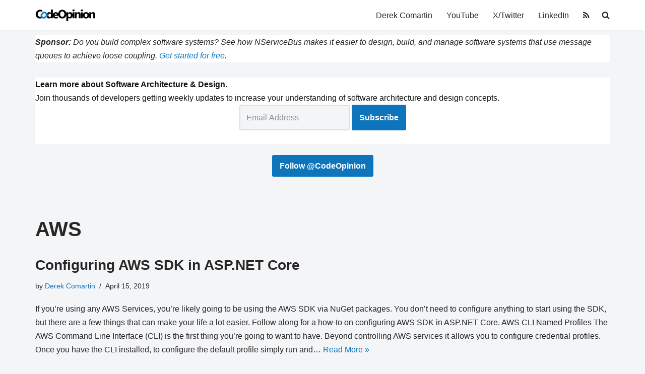

--- FILE ---
content_type: text/html; charset=utf-8
request_url: https://www.google.com/recaptcha/api2/aframe
body_size: 267
content:
<!DOCTYPE HTML><html><head><meta http-equiv="content-type" content="text/html; charset=UTF-8"></head><body><script nonce="dIuD8VaLzIzQuA7gzwrHiA">/** Anti-fraud and anti-abuse applications only. See google.com/recaptcha */ try{var clients={'sodar':'https://pagead2.googlesyndication.com/pagead/sodar?'};window.addEventListener("message",function(a){try{if(a.source===window.parent){var b=JSON.parse(a.data);var c=clients[b['id']];if(c){var d=document.createElement('img');d.src=c+b['params']+'&rc='+(localStorage.getItem("rc::a")?sessionStorage.getItem("rc::b"):"");window.document.body.appendChild(d);sessionStorage.setItem("rc::e",parseInt(sessionStorage.getItem("rc::e")||0)+1);localStorage.setItem("rc::h",'1769280109390');}}}catch(b){}});window.parent.postMessage("_grecaptcha_ready", "*");}catch(b){}</script></body></html>